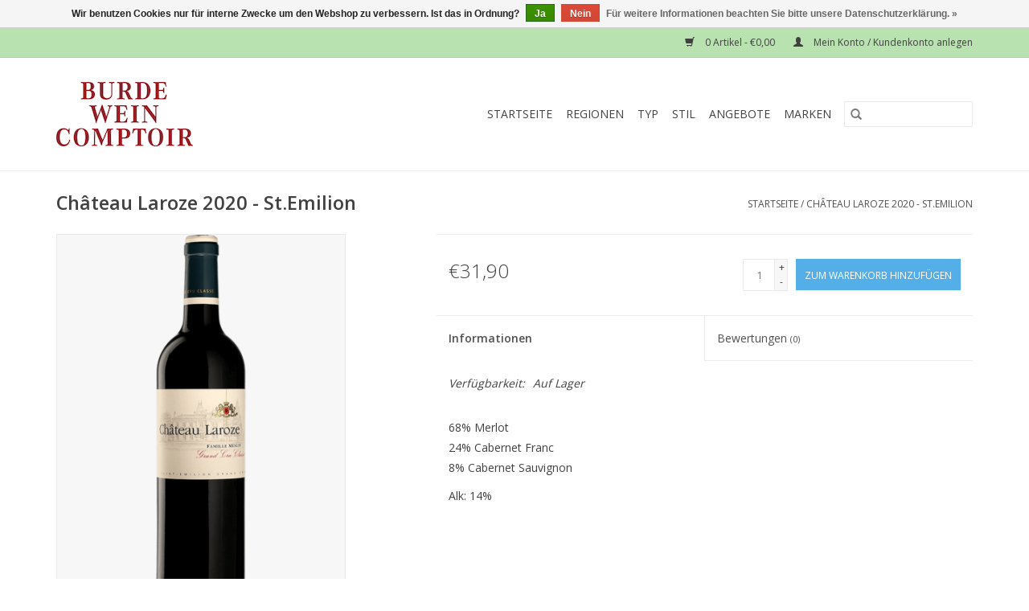

--- FILE ---
content_type: text/html;charset=utf-8
request_url: https://www.burde-weine.com/laroze-2020-stemilion.html
body_size: 5849
content:
<!DOCTYPE html>
<html lang="de">
  <head>
    <meta charset="utf-8"/>
<!-- [START] 'blocks/head.rain' -->
<!--

  (c) 2008-2026 Lightspeed Netherlands B.V.
  http://www.lightspeedhq.com
  Generated: 02-02-2026 @ 17:46:33

-->
<link rel="canonical" href="https://www.burde-weine.com/laroze-2020-stemilion.html"/>
<link rel="alternate" href="https://www.burde-weine.com/index.rss" type="application/rss+xml" title="Neue Produkte"/>
<link href="https://cdn.webshopapp.com/assets/cookielaw.css?2025-02-20" rel="stylesheet" type="text/css"/>
<meta name="robots" content="noodp,noydir"/>
<meta property="og:url" content="https://www.burde-weine.com/laroze-2020-stemilion.html?source=facebook"/>
<meta property="og:site_name" content="Burde &amp; Co"/>
<meta property="og:title" content="Château Laroze 2020 - St.Emilion"/>
<meta property="og:description" content="Onlineshop für hochqualitative Weine aus Frankreich, Italien, Österreich und anderen Regionen im mittleren und oberen Preissegment."/>
<meta property="og:image" content="https://cdn.webshopapp.com/shops/286507/files/435394294/chateau-laroze-2020-stemilion.jpg"/>
<!--[if lt IE 9]>
<script src="https://cdn.webshopapp.com/assets/html5shiv.js?2025-02-20"></script>
<![endif]-->
<!-- [END] 'blocks/head.rain' -->
    <title>Château Laroze 2020 - St.Emilion - Burde &amp; Co</title>
    <meta name="description" content="Onlineshop für hochqualitative Weine aus Frankreich, Italien, Österreich und anderen Regionen im mittleren und oberen Preissegment." />
    <meta name="keywords" content="Château, Laroze, 2020, -, St.Emilion, Wein, Kulinarik, Rotwein, Weißwein, Roséweine, Champagner, Bordeaux, Toskana, Champagne, Chianti, Grand Cru, kleine Winzer, Winzer" />
    <meta http-equiv="X-UA-Compatible" content="IE=edge,chrome=1">
    <meta name="viewport" content="width=device-width, initial-scale=1.0">
    <meta name="apple-mobile-web-app-capable" content="yes">
    <meta name="apple-mobile-web-app-status-bar-style" content="black">

    <link rel="shortcut icon" href="https://cdn.webshopapp.com/shops/286507/themes/118433/assets/favicon.ico?2024020115360120200921091826" type="image/x-icon" />
    <link href='//fonts.googleapis.com/css?family=Open%20Sans:400,300,600' rel='stylesheet' type='text/css'>
    <link href='//fonts.googleapis.com/css?family=Open%20Sans:400,300,600' rel='stylesheet' type='text/css'>
    <link rel="shortcut icon" href="https://cdn.webshopapp.com/shops/286507/themes/118433/assets/favicon.ico?2024020115360120200921091826" type="image/x-icon" />
    <link rel="stylesheet" href="https://cdn.webshopapp.com/shops/286507/themes/118433/assets/bootstrap-min.css?2024020115360120200921091826" />
    <link rel="stylesheet" href="https://cdn.webshopapp.com/shops/286507/themes/118433/assets/style.css?2024020115360120200921091826" />
    <link rel="stylesheet" href="https://cdn.webshopapp.com/shops/286507/themes/118433/assets/settings.css?2024020115360120200921091826" />
    <link rel="stylesheet" href="https://cdn.webshopapp.com/assets/gui-2-0.css?2025-02-20" />
    <link rel="stylesheet" href="https://cdn.webshopapp.com/assets/gui-responsive-2-0.css?2025-02-20" />
    <link rel="stylesheet" href="https://cdn.webshopapp.com/shops/286507/themes/118433/assets/custom.css?2024020115360120200921091826" />
        <link rel="stylesheet" href="https://cdn.webshopapp.com/shops/286507/themes/118433/assets/tutorial.css?2024020115360120200921091826" />
    
    <script src="https://cdn.webshopapp.com/assets/jquery-1-9-1.js?2025-02-20"></script>
    <script src="https://cdn.webshopapp.com/assets/jquery-ui-1-10-1.js?2025-02-20"></script>

    <script type="text/javascript" src="https://cdn.webshopapp.com/shops/286507/themes/118433/assets/global.js?2024020115360120200921091826"></script>
		<script type="text/javascript" src="https://cdn.webshopapp.com/shops/286507/themes/118433/assets/bootstrap-min.js?2024020115360120200921091826"></script>
    <script type="text/javascript" src="https://cdn.webshopapp.com/shops/286507/themes/118433/assets/jcarousel.js?2024020115360120200921091826"></script>
    <script type="text/javascript" src="https://cdn.webshopapp.com/assets/gui.js?2025-02-20"></script>
    <script type="text/javascript" src="https://cdn.webshopapp.com/assets/gui-responsive-2-0.js?2025-02-20"></script>

    <script type="text/javascript" src="https://cdn.webshopapp.com/shops/286507/themes/118433/assets/share42.js?2024020115360120200921091826"></script>

    <!--[if lt IE 9]>
    <link rel="stylesheet" href="https://cdn.webshopapp.com/shops/286507/themes/118433/assets/style-ie.css?2024020115360120200921091826" />
    <![endif]-->
    <link rel="stylesheet" media="print" href="https://cdn.webshopapp.com/shops/286507/themes/118433/assets/print-min.css?2024020115360120200921091826" />
  </head>
  <body class="tutorial--on">
    <header>
  <div class="topnav">
    <div class="container">
      
      <div class="right">
        <span role="region" aria-label="Ihr Warenkorb">
          <a href="https://www.burde-weine.com/cart/" title="Ihr Warenkorb" class="cart">
            <span class="glyphicon glyphicon-shopping-cart"></span>
            0 Artikel - €0,00
          </a>
        </span>
        <span>
          <a href="https://www.burde-weine.com/account/" title="Mein Konto" class="my-account">
            <span class="glyphicon glyphicon-user"></span>
                        	Mein Konto / Kundenkonto anlegen
                      </a>
        </span>
      </div>
    </div>
  </div>

  <div class="navigation container">
    <div class="align">
      <div class="burger">
        <button type="button" aria-label="Open menu">
          <img src="https://cdn.webshopapp.com/shops/286507/themes/118433/assets/hamburger.png?20210222122013" width="32" height="32" alt="Menu">
        </button>
      </div>

              <div class="vertical logo">
          <a href="https://www.burde-weine.com/" title="Burde &amp; Co">
            <img src="https://cdn.webshopapp.com/shops/286507/themes/118433/v/154570/assets/logo.png?20201019233144" alt="Burde &amp; Co" />
          </a>
        </div>
      
      <nav class="nonbounce desktop vertical">
        <form action="https://www.burde-weine.com/search/" method="get" id="formSearch" role="search">
          <input type="text" name="q" autocomplete="off" value="" aria-label="Suchen" />
          <button type="submit" class="search-btn" title="Suchen">
            <span class="glyphicon glyphicon-search"></span>
          </button>
        </form>
        <ul region="navigation" aria-label=Navigation menu>
          <li class="item home ">
            <a class="itemLink" href="https://www.burde-weine.com/">Startseite</a>
          </li>
          
                    	<li class="item sub">
              <a class="itemLink" href="https://www.burde-weine.com/regionen/" title="Regionen">
                Regionen
              </a>
                            	<span class="glyphicon glyphicon-play"></span>
                <ul class="subnav">
                                      <li class="subitem">
                      <a class="subitemLink" href="https://www.burde-weine.com/regionen/bordeaux/" title="Bordeaux">Bordeaux</a>
                                          </li>
                	                    <li class="subitem">
                      <a class="subitemLink" href="https://www.burde-weine.com/regionen/toskana/" title="Toskana">Toskana</a>
                                          </li>
                	                    <li class="subitem">
                      <a class="subitemLink" href="https://www.burde-weine.com/regionen/champagne/" title="Champagne">Champagne</a>
                                          </li>
                	                    <li class="subitem">
                      <a class="subitemLink" href="https://www.burde-weine.com/regionen/andere-regionen/" title="Andere Regionen">Andere Regionen</a>
                                          </li>
                	              	</ul>
                          </li>
                    	<li class="item sub">
              <a class="itemLink" href="https://www.burde-weine.com/typ/" title="Typ">
                Typ
              </a>
                            	<span class="glyphicon glyphicon-play"></span>
                <ul class="subnav">
                                      <li class="subitem">
                      <a class="subitemLink" href="https://www.burde-weine.com/typ/rotwein/" title="Rotwein">Rotwein</a>
                                          </li>
                	                    <li class="subitem">
                      <a class="subitemLink" href="https://www.burde-weine.com/typ/weisswein/" title="Weißwein">Weißwein</a>
                                          </li>
                	                    <li class="subitem">
                      <a class="subitemLink" href="https://www.burde-weine.com/typ/rose/" title="Rosé">Rosé</a>
                                          </li>
                	                    <li class="subitem">
                      <a class="subitemLink" href="https://www.burde-weine.com/typ/champagne/" title="Champagne">Champagne</a>
                                          </li>
                	                    <li class="subitem">
                      <a class="subitemLink" href="https://www.burde-weine.com/typ/suesswein/" title="Süßwein">Süßwein</a>
                                          </li>
                	              	</ul>
                          </li>
                    	<li class="item sub">
              <a class="itemLink" href="https://www.burde-weine.com/stil/" title="Stil">
                Stil
              </a>
                            	<span class="glyphicon glyphicon-play"></span>
                <ul class="subnav">
                                      <li class="subitem">
                      <a class="subitemLink" href="https://www.burde-weine.com/stil/rot-frisch-und-mittelschwerer-koerper/" title="Rot - Frisch und mittelschwerer Körper">Rot - Frisch und mittelschwerer Körper</a>
                                          </li>
                	                    <li class="subitem">
                      <a class="subitemLink" href="https://www.burde-weine.com/stil/rot-fruchtbetont-und-rund/" title="Rot - Fruchtbetont und Rund">Rot - Fruchtbetont und Rund</a>
                                          </li>
                	                    <li class="subitem">
                      <a class="subitemLink" href="https://www.burde-weine.com/stil/rot-dicht-und-kraeftige-struktur/" title="Rot - Dicht und Kräftige Struktur">Rot - Dicht und Kräftige Struktur</a>
                                          </li>
                	                    <li class="subitem">
                      <a class="subitemLink" href="https://www.burde-weine.com/stil/weiss-mineralische-frische/" title="Weiß - Mineralische Frische">Weiß - Mineralische Frische</a>
                                          </li>
                	                    <li class="subitem">
                      <a class="subitemLink" href="https://www.burde-weine.com/stil/weiss-fruchtig/" title="Weiß - Fruchtig">Weiß - Fruchtig</a>
                                          </li>
                	                    <li class="subitem">
                      <a class="subitemLink" href="https://www.burde-weine.com/stil/weiss-tief-und-breit/" title="Weiß - Tief und Breit">Weiß - Tief und Breit</a>
                                          </li>
                	                    <li class="subitem">
                      <a class="subitemLink" href="https://www.burde-weine.com/stil/champagne-elegante-frische-als-aperitif/" title="Champagne - Elegante Frische als Aperitif">Champagne - Elegante Frische als Aperitif</a>
                                          </li>
                	                    <li class="subitem">
                      <a class="subitemLink" href="https://www.burde-weine.com/stil/champagne-viel-koerper-zum-essen/" title="Champagne - Viel Körper zum Essen">Champagne - Viel Körper zum Essen</a>
                                          </li>
                	                    <li class="subitem">
                      <a class="subitemLink" href="https://www.burde-weine.com/stil/champagne-komplexitaet-aus-dem-eichenfass/" title="Champagne - Komplexität aus dem Eichenfass">Champagne - Komplexität aus dem Eichenfass</a>
                                          </li>
                	              	</ul>
                          </li>
                    	<li class="item sub">
              <a class="itemLink" href="https://www.burde-weine.com/angebote/" title="Angebote">
                Angebote
              </a>
                            	<span class="glyphicon glyphicon-play"></span>
                <ul class="subnav">
                                      <li class="subitem">
                      <a class="subitemLink" href="https://www.burde-weine.com/angebote/besondere-flaschengroessen/" title="Besondere Flaschengrößen">Besondere Flaschengrößen</a>
                                          </li>
                	                    <li class="subitem">
                      <a class="subitemLink" href="https://www.burde-weine.com/angebote/sonderangebote/" title="Sonderangebote">Sonderangebote</a>
                                          </li>
                	                    <li class="subitem">
                      <a class="subitemLink" href="https://www.burde-weine.com/angebote/verkostungspakete/" title="Verkostungspakete">Verkostungspakete</a>
                                          </li>
                	                    <li class="subitem">
                      <a class="subitemLink" href="https://www.burde-weine.com/angebote/top-weine/" title="Top Weine">Top Weine</a>
                                          </li>
                	                    <li class="subitem">
                      <a class="subitemLink" href="https://www.burde-weine.com/angebote/verkostungs-sieger-september/" title="Verkostungs-Sieger September">Verkostungs-Sieger September</a>
                                          </li>
                	              	</ul>
                          </li>
          
          
          
                    	          		<li class="footerbrands item">
                <a class="itemLink" href="https://www.burde-weine.com/brands/" title="Marken">
                  Marken
                </a>
          		</li>
          	          
                  </ul>

        <span class="glyphicon glyphicon-remove"></span>
      </nav>
    </div>
  </div>
</header>

    <div class="wrapper">
      <div class="container content" role="main">
                <div>
  <div class="page-title row">
    <div class="col-sm-6 col-md-6">
      <h1 class="product-page">
                  Château Laroze 2020 - St.Emilion
              </h1>

          </div>

  	<div class="col-sm-6 col-md-6 breadcrumbs text-right" role="nav" aria-label="Breadcrumbs">
  <a href="https://www.burde-weine.com/" title="Startseite">Startseite</a>

      / <a href="https://www.burde-weine.com/laroze-2020-stemilion.html" aria-current="true">Château Laroze 2020 - St.Emilion</a>
  </div>
	</div>

  <div class="product-wrap row">
    <div class="product-img col-sm-4 col-md-4" role="article" aria-label="Product images">
      <div class="zoombox">
        <div class="images">
                      <a class="zoom first" data-image-id="435394294">
                                              	<img src="https://cdn.webshopapp.com/shops/286507/files/435394294/1600x2048x2/chateau-laroze-2020-stemilion.jpg" alt="Château Laroze 2020 - St.Emilion">
                                          </a>
                  </div>

        <div class="thumbs row">
                      <div class="col-xs-3 col-sm-4 col-md-4">
              <a data-image-id="435394294">
                                                    	<img src="https://cdn.webshopapp.com/shops/286507/files/435394294/156x230x2/chateau-laroze-2020-stemilion.jpg" alt="Château Laroze 2020 - St.Emilion" title="Château Laroze 2020 - St.Emilion"/>
                                                </a>
            </div>
                  </div>
      </div>
    </div>

    <div class="product-info col-sm-8 col-md-7 col-md-offset-1">
      <form action="https://www.burde-weine.com/cart/add/287302019/" id="product_configure_form" method="post">
                  <input type="hidden" name="bundle_id" id="product_configure_bundle_id" value="">
        
        <div class="product-price row">
          <div class="price-wrap col-xs-5 col-md-5">
                        <span class="price" style="line-height: 30px;">€31,90
                                        </span>
          </div>

          <div class="cart col-xs-7 col-md-7">
            <div class="cart">
                            	<input type="text" name="quantity" value="1" aria-label="Menge" />
                <div class="change">
                  <button type="button" onclick="updateQuantity('up');" class="up" aria-label="Increase quantity by 1">+</button>
                  <button type="button" onclick="updateQuantity('down');" class="down" aria-label="Decrease quantity by 1">-</button>
                </div>
              	<button type="button" onclick="$('#product_configure_form').submit();" class="btn glyphicon glyphicon-shopping-cart" title="Zum Warenkorb hinzufügen" style="padding: 0px 10px;" aria-label="Zum Warenkorb hinzufügen">
                	<span aria-hidden="true">Zum Warenkorb hinzufügen</span>
              	</button>
                          </div>
          </div>
        </div>
      </form>

      <div class="product-tabs row">
        <div class="tabs">
          <ul>
            <li class="active col-2 information"><a rel="info" href="#">Informationen</a></li>
                        <li class="col-2 reviews"><a rel="reviews" href="#">Bewertungen <small>(0)</small></a></li>          </ul>
        </div>

        <div class="tabsPages">
          <div class="page info active">
            <table class="details">
            	
                              <tr class="availability">
                  <td>Verfügbarkeit:</td>
                                    <td><span class="in-stock">Auf Lager</span>
                                      </td>
                                  </tr>
              
              
              
            </table>

                        <div class="clearfix"></div>

            <p>68% Merlot<br />24% Cabernet Franc<br />8% Cabernet Sauvignon</p>
<p>Alk: 14%</p>

                      </div>
          
          <div class="page reviews">
            
            <div class="bottom">
              <div class="right">
                <a href="https://www.burde-weine.com/account/review/145532733/">Ihre Bewertung hinzufügen</a>
              </div>
              <span>0</span> Sterne, basierend auf <span>0</span> Bewertungen
            </div>
          </div>
        </div>
      </div>
    </div>
  </div>

  <div class="product-actions row" role="complementary">
    <div class="social-media col-xs-12 col-md-4" role="group" aria-label="Share on social media">
      <div class="share42init" data-url="https://www.burde-weine.com/laroze-2020-stemilion.html" data-image="https://cdn.webshopapp.com/shops/286507/files/435394294/300x250x2/chateau-laroze-2020-stemilion.jpg"></div>
    </div>

    <div class="col-md-7 col-xs-12 col-md-offset-1">
      <div class="tags-actions row">
        <div class="tags col-xs-12 col-md-4" role="group" aria-label="Schlagworte">
                            </div>

        <div class="actions col-xs-12 col-md-8 text-right" role="group" aria-label="Actions">
          <a href="https://www.burde-weine.com/account/wishlistAdd/145532733/?variant_id=287302019" title="Zur Wunschliste hinzufügen">
            Zur Wunschliste hinzufügen
          </a> /
          <a href="https://www.burde-weine.com/compare/add/287302019/" title="Zum Vergleich hinzufügen">
            Zum Vergleich hinzufügen
          </a> /
                    <a href="#" onclick="window.print(); return false;" title="Drucken">
            Drucken
          </a>
        </div>
      </div>
    </div>
  </div>

	
  </div>


<script src="https://cdn.webshopapp.com/shops/286507/themes/118433/assets/jquery-zoom-min.js?2024020115360120200921091826" type="text/javascript"></script>
<script type="text/javascript">
function updateQuantity(way){
    var quantity = parseInt($('.cart input').val());

    if (way == 'up'){
        if (quantity < 4){
            quantity++;
        } else {
            quantity = 4;
        }
    } else {
        if (quantity > 1){
            quantity--;
        } else {
            quantity = 1;
        }
    }

    $('.cart input').val(quantity);
}
</script>

<div itemscope itemtype="https://schema.org/Product">
  <meta itemprop="name" content="Château Laroze 2020 - St.Emilion">
  <meta itemprop="image" content="https://cdn.webshopapp.com/shops/286507/files/435394294/300x250x2/chateau-laroze-2020-stemilion.jpg" />      <meta itemprop="itemCondition" itemtype="https://schema.org/OfferItemCondition" content="https://schema.org/NewCondition"/>
      

<div itemprop="offers" itemscope itemtype="https://schema.org/Offer">
      <meta itemprop="price" content="31.90" />
    <meta itemprop="priceCurrency" content="EUR" />
    <meta itemprop="validFrom" content="2026-02-02" />
  <meta itemprop="priceValidUntil" content="2026-05-02" />
  <meta itemprop="url" content="https://www.burde-weine.com/laroze-2020-stemilion.html" />
   <meta itemprop="availability" content="https://schema.org/InStock"/>
  <meta itemprop="inventoryLevel" content="4" />
 </div>
</div>
      </div>

      <footer>
  <hr class="full-width" />
  <div class="container">
    <div class="social row">
              <form id="formNewsletter" action="https://www.burde-weine.com/account/newsletter/" method="post" class="newsletter col-xs-12 col-sm-7 col-md-7">
          <label class="title" for="formNewsletterEmail">Melden Sie sich für unseren Newsletter an:</label>
          <input type="hidden" name="key" value="03ac6ca8066ed23c2ddb921d4bfa009f" />
          <input type="text" name="email" id="formNewsletterEmail" value="" placeholder="E-Mail"/>
          <button
            type="submit"
            class="btn glyphicon glyphicon-send"
            title="Abonnieren"
          >
            <span>Abonnieren</span>
          </button>
        </form>
      
          </div>

    <hr class="full-width" />

    <div class="links row">
      <div class="col-xs-12 col-sm-3 col-md-3" role="article" aria-label="Kundendienst links">
        <label class="footercollapse" for="_1">
          <strong>Kundendienst</strong>
          <span class="glyphicon glyphicon-chevron-down hidden-sm hidden-md hidden-lg"></span>
        </label>
        <input class="footercollapse_input hidden-md hidden-lg hidden-sm" id="_1" type="checkbox">
        <div class="list">
          <ul class="no-underline no-list-style">
                          <li>
                <a href="https://www.burde-weine.com/service/about/" title="Impressum" >
                  Impressum
                </a>
              </li>
                          <li>
                <a href="https://www.burde-weine.com/service/general-terms-conditions/" title="AGB" >
                  AGB
                </a>
              </li>
                          <li>
                <a href="https://www.burde-weine.com/service/privacy-policy/" title="Datenschutzerklärung" >
                  Datenschutzerklärung
                </a>
              </li>
                          <li>
                <a href="https://www.burde-weine.com/service/" title="Kontakt &amp; FAQ" >
                  Kontakt &amp; FAQ
                </a>
              </li>
                          <li>
                <a href="https://www.burde-weine.com/sitemap/" title="Sitemap" >
                  Sitemap
                </a>
              </li>
                          <li>
                <a href="https://www.burde-weine.com/service/uber-uns/" title="Über Uns" >
                  Über Uns
                </a>
              </li>
                      </ul>
        </div>
      </div>

      <div class="col-xs-12 col-sm-3 col-md-3" role="article" aria-label="Produkte links">
    		<label class="footercollapse" for="_2">
        	<strong>Produkte</strong>
          <span class="glyphicon glyphicon-chevron-down hidden-sm hidden-md hidden-lg"></span>
        </label>
        <input class="footercollapse_input hidden-md hidden-lg hidden-sm" id="_2" type="checkbox">
        <div class="list">
          <ul>
            <li><a href="https://www.burde-weine.com/collection/" title="Alle Produkte">Alle Produkte</a></li>
                        <li><a href="https://www.burde-weine.com/collection/?sort=newest" title="Neue Produkte">Neue Produkte</a></li>
            <li><a href="https://www.burde-weine.com/collection/offers/" title="Angebote">Angebote</a></li>
                        	<li><a href="https://www.burde-weine.com/brands/" title="Marken">Marken</a></li>
                                    <li><a href="https://www.burde-weine.com/index.rss" title="RSS feed">RSS feed</a></li>
          </ul>
        </div>
      </div>

      <div class="col-xs-12 col-sm-3 col-md-3" role="article" aria-label="Mein Konto links">
        <label class="footercollapse" for="_3">
        	<strong>
          	          		Mein Konto
          	        	</strong>
          <span class="glyphicon glyphicon-chevron-down hidden-sm hidden-md hidden-lg"></span>
        </label>
        <input class="footercollapse_input hidden-md hidden-lg hidden-sm" id="_3" type="checkbox">

        <div class="list">
          <ul>
            
                        	            		<li><a href="https://www.burde-weine.com/account/" title="Kundenkonto anlegen">Kundenkonto anlegen</a></li>
            	                        	            		<li><a href="https://www.burde-weine.com/account/orders/" title="Meine Bestellungen">Meine Bestellungen</a></li>
            	                        	            		<li><a href="https://www.burde-weine.com/account/tickets/" title="Meine Nachrichten (Tickets)">Meine Nachrichten (Tickets)</a></li>
            	                        	            		<li><a href="https://www.burde-weine.com/account/wishlist/" title="Mein Wunschzettel">Mein Wunschzettel</a></li>
            	                        	                      </ul>
        </div>
      </div>

      <div class="col-xs-12 col-sm-3 col-md-3" role="article" aria-label="Company info">
      	<label class="footercollapse" for="_4">
      		<strong>
                        	Burde Weincomptoir
                      </strong>
          <span class="glyphicon glyphicon-chevron-down hidden-sm hidden-md hidden-lg"></span>
        </label>
        <input class="footercollapse_input hidden-md hidden-lg hidden-sm" id="_4" type="checkbox">

        <div class="list">
        	        	          	<div class="contact" role="group" aria-label="Phone number: +43 (01)  4023973-0">
            	<span class="glyphicon glyphicon-earphone"></span>
            	+43 (01)  4023973-0
          	</div>
        	        	          	<div class="contact">
            	<span class="glyphicon glyphicon-envelope"></span>
            	<a href="/cdn-cgi/l/email-protection#1e717878777d7b5e7c6b6c7a7b33697b77707b307f6a" title="Email" aria-label="E-Mail: office@burde-weine.at">
              	<span class="__cf_email__" data-cfemail="355a53535c56507557404751501842505c5b501b5441">[email&#160;protected]</span>
            	</a>
          	</div>
        	        </div>

                
              </div>
    </div>
  	<hr class="full-width" />
  </div>

  <div class="copyright-payment">
    <div class="container">
      <div class="row">
        <div class="copyright col-md-6">
          © Copyright 2026 Burde &amp; Co
                    	- Powered by
          	          		<a href="https://www.lightspeedhq.de/" title="Lightspeed" target="_blank" aria-label="Powered by Lightspeed">Lightspeed</a>
          		          	                  </div>
        <div class="payments col-md-6 text-right">
                      <a href="https://www.burde-weine.com/service/payment-methods/" title="PayPal">
              <img src="https://cdn.webshopapp.com/assets/icon-payment-paypal.png?2025-02-20" alt="PayPal" />
            </a>
                      <a href="https://www.burde-weine.com/service/payment-methods/" title="MasterCard">
              <img src="https://cdn.webshopapp.com/assets/icon-payment-mastercard.png?2025-02-20" alt="MasterCard" />
            </a>
                      <a href="https://www.burde-weine.com/service/payment-methods/" title="Visa">
              <img src="https://cdn.webshopapp.com/assets/icon-payment-visa.png?2025-02-20" alt="Visa" />
            </a>
                      <a href="https://www.burde-weine.com/service/payment-methods/" title="SOFORT Banking">
              <img src="https://cdn.webshopapp.com/assets/icon-payment-directebanking.png?2025-02-20" alt="SOFORT Banking" />
            </a>
                      <a href="https://www.burde-weine.com/service/payment-methods/" title="Maestro">
              <img src="https://cdn.webshopapp.com/assets/icon-payment-maestro.png?2025-02-20" alt="Maestro" />
            </a>
                      <a href="https://www.burde-weine.com/service/payment-methods/" title="EPS">
              <img src="https://cdn.webshopapp.com/assets/icon-payment-eps.png?2025-02-20" alt="EPS" />
            </a>
                  </div>
      </div>
    </div>
  </div>
</footer>
    </div>
    <!-- [START] 'blocks/body.rain' -->
<script data-cfasync="false" src="/cdn-cgi/scripts/5c5dd728/cloudflare-static/email-decode.min.js"></script><script>
(function () {
  var s = document.createElement('script');
  s.type = 'text/javascript';
  s.async = true;
  s.src = 'https://www.burde-weine.com/services/stats/pageview.js?product=145532733&hash=27e8';
  ( document.getElementsByTagName('head')[0] || document.getElementsByTagName('body')[0] ).appendChild(s);
})();
</script>
<script>
// VIEWSION.net APPLoader
var d=document;var s=d.createElement('script');s.async=true;s.type="text/javascript";s.src="https://seoshop.viewsion.net/apps/js/c/163647/apploader.js";d.body.appendChild(s);
</script>
  <div class="wsa-cookielaw">
            Wir benutzen Cookies nur für interne Zwecke um den Webshop zu verbessern. Ist das in Ordnung?
      <a href="https://www.burde-weine.com/cookielaw/optIn/" class="wsa-cookielaw-button wsa-cookielaw-button-green" rel="nofollow" title="Ja">Ja</a>
      <a href="https://www.burde-weine.com/cookielaw/optOut/" class="wsa-cookielaw-button wsa-cookielaw-button-red" rel="nofollow" title="Nein">Nein</a>
      <a href="https://www.burde-weine.com/service/privacy-policy/" class="wsa-cookielaw-link" rel="nofollow" title="Für weitere Informationen beachten Sie bitte unsere Datenschutzerklärung.">Für weitere Informationen beachten Sie bitte unsere Datenschutzerklärung. &raquo;</a>
      </div>
<!-- [END] 'blocks/body.rain' -->
          <script type="text/javascript" src="https://cdn.webshopapp.com/shops/286507/themes/118433/assets/tutorial.js?2024020115360120200921091826"></script>
      </body>
</html>


--- FILE ---
content_type: text/javascript;charset=utf-8
request_url: https://www.burde-weine.com/services/stats/pageview.js?product=145532733&hash=27e8
body_size: -414
content:
// SEOshop 02-02-2026 17:46:35